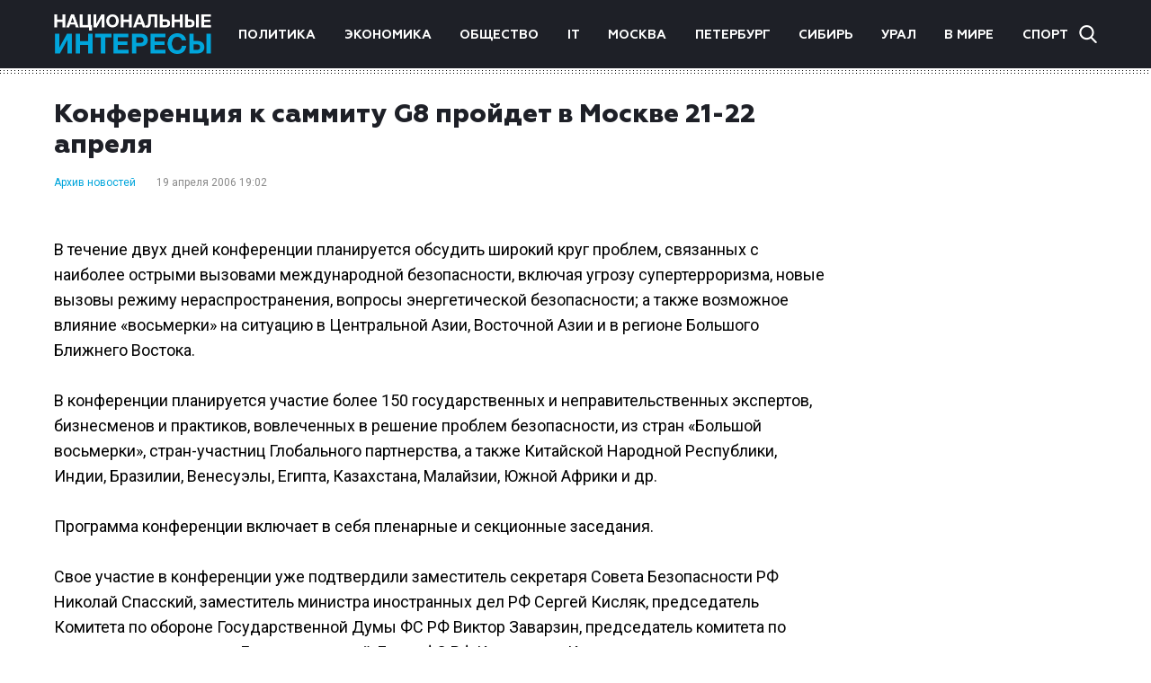

--- FILE ---
content_type: text/html; charset=UTF-8
request_url: https://niros.ru/news/6303.html
body_size: 10238
content:
<!DOCTYPE html>
<html lang="ru-RU">
<head>
	<meta charset="UTF-8">
	<meta name="viewport" content="width=device-width, initial-scale=1" />
	<meta http-equiv="x-ua-compatible" content="ie=edge" />
	<link href="https://fonts.googleapis.com/css?family=Roboto:300,400,700&display=swap&subset=cyrillic" rel="stylesheet">

	
	
	
	
	
		
		
	
			
	
			
		
				<style type="text/css">
			.posts-pagination {margin: 0 auto;}
.posts-pagination > a{margin: 0 20px;color: #00a5db;}
.single-content .single-category a {padding-right: 10px;}
.post-copyright {margin-top: 5px !important;color: #979899 !important;font-size: 14px !important;}
@media screen and (max-width: 760px) {
    .share-title {
        display: none !important;
    }
}		</style>
	
    <meta name='robots' content='index, follow, max-image-preview:large, max-snippet:-1, max-video-preview:-1' />

	<!-- This site is optimized with the Yoast SEO plugin v26.7 - https://yoast.com/wordpress/plugins/seo/ -->
	<title>Конференция к саммиту G8 пройдет в Москве 21-22 апреля</title>
	<link rel="canonical" href="https://niros.ru/news/6303.html" />
	<meta property="og:locale" content="ru_RU" />
	<meta property="og:type" content="article" />
	<meta property="og:title" content="Конференция к саммиту G8 пройдет в Москве 21-22 апреля" />
	<meta property="og:description" content="Международная конференция &quot;Глобальная безопасность и &quot;восьмерка&quot;: вызовы и интересы. На пути к Санкт-Петербургскому саммиту&quot; пройдет в Москве 21-22 апреля 2006 года. Об этом сообщили в компании ПИР-Центр политических исследований (организатор конференции)" />
	<meta property="og:url" content="https://niros.ru/news/6303.html" />
	<meta property="og:site_name" content="Национальные интересы" />
	<meta property="article:published_time" content="2006-04-19T16:02:39+00:00" />
	<meta name="author" content="admin" />
	<meta name="twitter:card" content="summary_large_image" />
	<meta name="twitter:label1" content="Написано автором" />
	<meta name="twitter:data1" content="admin" />
	<script type="application/ld+json" class="yoast-schema-graph">{"@context":"https://schema.org","@graph":[{"@type":"Article","@id":"https://niros.ru/news/6303.html#article","isPartOf":{"@id":"https://niros.ru/news/6303.html"},"author":{"name":"admin","@id":"https://niros.ru/#/schema/person/6f5f9c56456e4d70b32907c48b49cf9e"},"headline":"Конференция к саммиту G8 пройдет в Москве 21-22 апреля","datePublished":"2006-04-19T16:02:39+00:00","mainEntityOfPage":{"@id":"https://niros.ru/news/6303.html"},"wordCount":170,"articleSection":["Архив новостей"],"inLanguage":"ru-RU"},{"@type":"WebPage","@id":"https://niros.ru/news/6303.html","url":"https://niros.ru/news/6303.html","name":"Конференция к саммиту G8 пройдет в Москве 21-22 апреля","isPartOf":{"@id":"https://niros.ru/#website"},"datePublished":"2006-04-19T16:02:39+00:00","author":{"@id":"https://niros.ru/#/schema/person/6f5f9c56456e4d70b32907c48b49cf9e"},"breadcrumb":{"@id":"https://niros.ru/news/6303.html#breadcrumb"},"inLanguage":"ru-RU","potentialAction":[{"@type":"ReadAction","target":["https://niros.ru/news/6303.html"]}]},{"@type":"BreadcrumbList","@id":"https://niros.ru/news/6303.html#breadcrumb","itemListElement":[{"@type":"ListItem","position":1,"name":"Home","item":"https://niros.ru/"},{"@type":"ListItem","position":2,"name":"Конференция к саммиту G8 пройдет в Москве 21-22 апреля"}]},{"@type":"WebSite","@id":"https://niros.ru/#website","url":"https://niros.ru/","name":"Национальные интересы","description":"- новости и аналитика.","potentialAction":[{"@type":"SearchAction","target":{"@type":"EntryPoint","urlTemplate":"https://niros.ru/?s={search_term_string}"},"query-input":{"@type":"PropertyValueSpecification","valueRequired":true,"valueName":"search_term_string"}}],"inLanguage":"ru-RU"},{"@type":"Person","@id":"https://niros.ru/#/schema/person/6f5f9c56456e4d70b32907c48b49cf9e","name":"admin","image":{"@type":"ImageObject","inLanguage":"ru-RU","@id":"https://niros.ru/#/schema/person/image/","url":"https://secure.gravatar.com/avatar/6f6a6d0ec2479e2dd49499176bcb82a27a68a6c01249913c1cd74cd69487412e?s=96&d=mm&r=g","contentUrl":"https://secure.gravatar.com/avatar/6f6a6d0ec2479e2dd49499176bcb82a27a68a6c01249913c1cd74cd69487412e?s=96&d=mm&r=g","caption":"admin"}}]}</script>
	<!-- / Yoast SEO plugin. -->


<link rel="alternate" title="oEmbed (JSON)" type="application/json+oembed" href="https://niros.ru/wp-json/oembed/1.0/embed?url=https%3A%2F%2Fniros.ru%2Fnews%2F6303.html" />
<link rel="alternate" title="oEmbed (XML)" type="text/xml+oembed" href="https://niros.ru/wp-json/oembed/1.0/embed?url=https%3A%2F%2Fniros.ru%2Fnews%2F6303.html&#038;format=xml" />
<style id='wp-img-auto-sizes-contain-inline-css' type='text/css'>
img:is([sizes=auto i],[sizes^="auto," i]){contain-intrinsic-size:3000px 1500px}
/*# sourceURL=wp-img-auto-sizes-contain-inline-css */
</style>
<style id='wp-emoji-styles-inline-css' type='text/css'>

	img.wp-smiley, img.emoji {
		display: inline !important;
		border: none !important;
		box-shadow: none !important;
		height: 1em !important;
		width: 1em !important;
		margin: 0 0.07em !important;
		vertical-align: -0.1em !important;
		background: none !important;
		padding: 0 !important;
	}
/*# sourceURL=wp-emoji-styles-inline-css */
</style>
<style id='wp-block-library-inline-css' type='text/css'>
:root{--wp-block-synced-color:#7a00df;--wp-block-synced-color--rgb:122,0,223;--wp-bound-block-color:var(--wp-block-synced-color);--wp-editor-canvas-background:#ddd;--wp-admin-theme-color:#007cba;--wp-admin-theme-color--rgb:0,124,186;--wp-admin-theme-color-darker-10:#006ba1;--wp-admin-theme-color-darker-10--rgb:0,107,160.5;--wp-admin-theme-color-darker-20:#005a87;--wp-admin-theme-color-darker-20--rgb:0,90,135;--wp-admin-border-width-focus:2px}@media (min-resolution:192dpi){:root{--wp-admin-border-width-focus:1.5px}}.wp-element-button{cursor:pointer}:root .has-very-light-gray-background-color{background-color:#eee}:root .has-very-dark-gray-background-color{background-color:#313131}:root .has-very-light-gray-color{color:#eee}:root .has-very-dark-gray-color{color:#313131}:root .has-vivid-green-cyan-to-vivid-cyan-blue-gradient-background{background:linear-gradient(135deg,#00d084,#0693e3)}:root .has-purple-crush-gradient-background{background:linear-gradient(135deg,#34e2e4,#4721fb 50%,#ab1dfe)}:root .has-hazy-dawn-gradient-background{background:linear-gradient(135deg,#faaca8,#dad0ec)}:root .has-subdued-olive-gradient-background{background:linear-gradient(135deg,#fafae1,#67a671)}:root .has-atomic-cream-gradient-background{background:linear-gradient(135deg,#fdd79a,#004a59)}:root .has-nightshade-gradient-background{background:linear-gradient(135deg,#330968,#31cdcf)}:root .has-midnight-gradient-background{background:linear-gradient(135deg,#020381,#2874fc)}:root{--wp--preset--font-size--normal:16px;--wp--preset--font-size--huge:42px}.has-regular-font-size{font-size:1em}.has-larger-font-size{font-size:2.625em}.has-normal-font-size{font-size:var(--wp--preset--font-size--normal)}.has-huge-font-size{font-size:var(--wp--preset--font-size--huge)}.has-text-align-center{text-align:center}.has-text-align-left{text-align:left}.has-text-align-right{text-align:right}.has-fit-text{white-space:nowrap!important}#end-resizable-editor-section{display:none}.aligncenter{clear:both}.items-justified-left{justify-content:flex-start}.items-justified-center{justify-content:center}.items-justified-right{justify-content:flex-end}.items-justified-space-between{justify-content:space-between}.screen-reader-text{border:0;clip-path:inset(50%);height:1px;margin:-1px;overflow:hidden;padding:0;position:absolute;width:1px;word-wrap:normal!important}.screen-reader-text:focus{background-color:#ddd;clip-path:none;color:#444;display:block;font-size:1em;height:auto;left:5px;line-height:normal;padding:15px 23px 14px;text-decoration:none;top:5px;width:auto;z-index:100000}html :where(.has-border-color){border-style:solid}html :where([style*=border-top-color]){border-top-style:solid}html :where([style*=border-right-color]){border-right-style:solid}html :where([style*=border-bottom-color]){border-bottom-style:solid}html :where([style*=border-left-color]){border-left-style:solid}html :where([style*=border-width]){border-style:solid}html :where([style*=border-top-width]){border-top-style:solid}html :where([style*=border-right-width]){border-right-style:solid}html :where([style*=border-bottom-width]){border-bottom-style:solid}html :where([style*=border-left-width]){border-left-style:solid}html :where(img[class*=wp-image-]){height:auto;max-width:100%}:where(figure){margin:0 0 1em}html :where(.is-position-sticky){--wp-admin--admin-bar--position-offset:var(--wp-admin--admin-bar--height,0px)}@media screen and (max-width:600px){html :where(.is-position-sticky){--wp-admin--admin-bar--position-offset:0px}}

/*# sourceURL=wp-block-library-inline-css */
</style><style id='global-styles-inline-css' type='text/css'>
:root{--wp--preset--aspect-ratio--square: 1;--wp--preset--aspect-ratio--4-3: 4/3;--wp--preset--aspect-ratio--3-4: 3/4;--wp--preset--aspect-ratio--3-2: 3/2;--wp--preset--aspect-ratio--2-3: 2/3;--wp--preset--aspect-ratio--16-9: 16/9;--wp--preset--aspect-ratio--9-16: 9/16;--wp--preset--color--black: #000000;--wp--preset--color--cyan-bluish-gray: #abb8c3;--wp--preset--color--white: #ffffff;--wp--preset--color--pale-pink: #f78da7;--wp--preset--color--vivid-red: #cf2e2e;--wp--preset--color--luminous-vivid-orange: #ff6900;--wp--preset--color--luminous-vivid-amber: #fcb900;--wp--preset--color--light-green-cyan: #7bdcb5;--wp--preset--color--vivid-green-cyan: #00d084;--wp--preset--color--pale-cyan-blue: #8ed1fc;--wp--preset--color--vivid-cyan-blue: #0693e3;--wp--preset--color--vivid-purple: #9b51e0;--wp--preset--gradient--vivid-cyan-blue-to-vivid-purple: linear-gradient(135deg,rgb(6,147,227) 0%,rgb(155,81,224) 100%);--wp--preset--gradient--light-green-cyan-to-vivid-green-cyan: linear-gradient(135deg,rgb(122,220,180) 0%,rgb(0,208,130) 100%);--wp--preset--gradient--luminous-vivid-amber-to-luminous-vivid-orange: linear-gradient(135deg,rgb(252,185,0) 0%,rgb(255,105,0) 100%);--wp--preset--gradient--luminous-vivid-orange-to-vivid-red: linear-gradient(135deg,rgb(255,105,0) 0%,rgb(207,46,46) 100%);--wp--preset--gradient--very-light-gray-to-cyan-bluish-gray: linear-gradient(135deg,rgb(238,238,238) 0%,rgb(169,184,195) 100%);--wp--preset--gradient--cool-to-warm-spectrum: linear-gradient(135deg,rgb(74,234,220) 0%,rgb(151,120,209) 20%,rgb(207,42,186) 40%,rgb(238,44,130) 60%,rgb(251,105,98) 80%,rgb(254,248,76) 100%);--wp--preset--gradient--blush-light-purple: linear-gradient(135deg,rgb(255,206,236) 0%,rgb(152,150,240) 100%);--wp--preset--gradient--blush-bordeaux: linear-gradient(135deg,rgb(254,205,165) 0%,rgb(254,45,45) 50%,rgb(107,0,62) 100%);--wp--preset--gradient--luminous-dusk: linear-gradient(135deg,rgb(255,203,112) 0%,rgb(199,81,192) 50%,rgb(65,88,208) 100%);--wp--preset--gradient--pale-ocean: linear-gradient(135deg,rgb(255,245,203) 0%,rgb(182,227,212) 50%,rgb(51,167,181) 100%);--wp--preset--gradient--electric-grass: linear-gradient(135deg,rgb(202,248,128) 0%,rgb(113,206,126) 100%);--wp--preset--gradient--midnight: linear-gradient(135deg,rgb(2,3,129) 0%,rgb(40,116,252) 100%);--wp--preset--font-size--small: 13px;--wp--preset--font-size--medium: 20px;--wp--preset--font-size--large: 36px;--wp--preset--font-size--x-large: 42px;--wp--preset--spacing--20: 0.44rem;--wp--preset--spacing--30: 0.67rem;--wp--preset--spacing--40: 1rem;--wp--preset--spacing--50: 1.5rem;--wp--preset--spacing--60: 2.25rem;--wp--preset--spacing--70: 3.38rem;--wp--preset--spacing--80: 5.06rem;--wp--preset--shadow--natural: 6px 6px 9px rgba(0, 0, 0, 0.2);--wp--preset--shadow--deep: 12px 12px 50px rgba(0, 0, 0, 0.4);--wp--preset--shadow--sharp: 6px 6px 0px rgba(0, 0, 0, 0.2);--wp--preset--shadow--outlined: 6px 6px 0px -3px rgb(255, 255, 255), 6px 6px rgb(0, 0, 0);--wp--preset--shadow--crisp: 6px 6px 0px rgb(0, 0, 0);}:where(.is-layout-flex){gap: 0.5em;}:where(.is-layout-grid){gap: 0.5em;}body .is-layout-flex{display: flex;}.is-layout-flex{flex-wrap: wrap;align-items: center;}.is-layout-flex > :is(*, div){margin: 0;}body .is-layout-grid{display: grid;}.is-layout-grid > :is(*, div){margin: 0;}:where(.wp-block-columns.is-layout-flex){gap: 2em;}:where(.wp-block-columns.is-layout-grid){gap: 2em;}:where(.wp-block-post-template.is-layout-flex){gap: 1.25em;}:where(.wp-block-post-template.is-layout-grid){gap: 1.25em;}.has-black-color{color: var(--wp--preset--color--black) !important;}.has-cyan-bluish-gray-color{color: var(--wp--preset--color--cyan-bluish-gray) !important;}.has-white-color{color: var(--wp--preset--color--white) !important;}.has-pale-pink-color{color: var(--wp--preset--color--pale-pink) !important;}.has-vivid-red-color{color: var(--wp--preset--color--vivid-red) !important;}.has-luminous-vivid-orange-color{color: var(--wp--preset--color--luminous-vivid-orange) !important;}.has-luminous-vivid-amber-color{color: var(--wp--preset--color--luminous-vivid-amber) !important;}.has-light-green-cyan-color{color: var(--wp--preset--color--light-green-cyan) !important;}.has-vivid-green-cyan-color{color: var(--wp--preset--color--vivid-green-cyan) !important;}.has-pale-cyan-blue-color{color: var(--wp--preset--color--pale-cyan-blue) !important;}.has-vivid-cyan-blue-color{color: var(--wp--preset--color--vivid-cyan-blue) !important;}.has-vivid-purple-color{color: var(--wp--preset--color--vivid-purple) !important;}.has-black-background-color{background-color: var(--wp--preset--color--black) !important;}.has-cyan-bluish-gray-background-color{background-color: var(--wp--preset--color--cyan-bluish-gray) !important;}.has-white-background-color{background-color: var(--wp--preset--color--white) !important;}.has-pale-pink-background-color{background-color: var(--wp--preset--color--pale-pink) !important;}.has-vivid-red-background-color{background-color: var(--wp--preset--color--vivid-red) !important;}.has-luminous-vivid-orange-background-color{background-color: var(--wp--preset--color--luminous-vivid-orange) !important;}.has-luminous-vivid-amber-background-color{background-color: var(--wp--preset--color--luminous-vivid-amber) !important;}.has-light-green-cyan-background-color{background-color: var(--wp--preset--color--light-green-cyan) !important;}.has-vivid-green-cyan-background-color{background-color: var(--wp--preset--color--vivid-green-cyan) !important;}.has-pale-cyan-blue-background-color{background-color: var(--wp--preset--color--pale-cyan-blue) !important;}.has-vivid-cyan-blue-background-color{background-color: var(--wp--preset--color--vivid-cyan-blue) !important;}.has-vivid-purple-background-color{background-color: var(--wp--preset--color--vivid-purple) !important;}.has-black-border-color{border-color: var(--wp--preset--color--black) !important;}.has-cyan-bluish-gray-border-color{border-color: var(--wp--preset--color--cyan-bluish-gray) !important;}.has-white-border-color{border-color: var(--wp--preset--color--white) !important;}.has-pale-pink-border-color{border-color: var(--wp--preset--color--pale-pink) !important;}.has-vivid-red-border-color{border-color: var(--wp--preset--color--vivid-red) !important;}.has-luminous-vivid-orange-border-color{border-color: var(--wp--preset--color--luminous-vivid-orange) !important;}.has-luminous-vivid-amber-border-color{border-color: var(--wp--preset--color--luminous-vivid-amber) !important;}.has-light-green-cyan-border-color{border-color: var(--wp--preset--color--light-green-cyan) !important;}.has-vivid-green-cyan-border-color{border-color: var(--wp--preset--color--vivid-green-cyan) !important;}.has-pale-cyan-blue-border-color{border-color: var(--wp--preset--color--pale-cyan-blue) !important;}.has-vivid-cyan-blue-border-color{border-color: var(--wp--preset--color--vivid-cyan-blue) !important;}.has-vivid-purple-border-color{border-color: var(--wp--preset--color--vivid-purple) !important;}.has-vivid-cyan-blue-to-vivid-purple-gradient-background{background: var(--wp--preset--gradient--vivid-cyan-blue-to-vivid-purple) !important;}.has-light-green-cyan-to-vivid-green-cyan-gradient-background{background: var(--wp--preset--gradient--light-green-cyan-to-vivid-green-cyan) !important;}.has-luminous-vivid-amber-to-luminous-vivid-orange-gradient-background{background: var(--wp--preset--gradient--luminous-vivid-amber-to-luminous-vivid-orange) !important;}.has-luminous-vivid-orange-to-vivid-red-gradient-background{background: var(--wp--preset--gradient--luminous-vivid-orange-to-vivid-red) !important;}.has-very-light-gray-to-cyan-bluish-gray-gradient-background{background: var(--wp--preset--gradient--very-light-gray-to-cyan-bluish-gray) !important;}.has-cool-to-warm-spectrum-gradient-background{background: var(--wp--preset--gradient--cool-to-warm-spectrum) !important;}.has-blush-light-purple-gradient-background{background: var(--wp--preset--gradient--blush-light-purple) !important;}.has-blush-bordeaux-gradient-background{background: var(--wp--preset--gradient--blush-bordeaux) !important;}.has-luminous-dusk-gradient-background{background: var(--wp--preset--gradient--luminous-dusk) !important;}.has-pale-ocean-gradient-background{background: var(--wp--preset--gradient--pale-ocean) !important;}.has-electric-grass-gradient-background{background: var(--wp--preset--gradient--electric-grass) !important;}.has-midnight-gradient-background{background: var(--wp--preset--gradient--midnight) !important;}.has-small-font-size{font-size: var(--wp--preset--font-size--small) !important;}.has-medium-font-size{font-size: var(--wp--preset--font-size--medium) !important;}.has-large-font-size{font-size: var(--wp--preset--font-size--large) !important;}.has-x-large-font-size{font-size: var(--wp--preset--font-size--x-large) !important;}
/*# sourceURL=global-styles-inline-css */
</style>

<style id='classic-theme-styles-inline-css' type='text/css'>
/*! This file is auto-generated */
.wp-block-button__link{color:#fff;background-color:#32373c;border-radius:9999px;box-shadow:none;text-decoration:none;padding:calc(.667em + 2px) calc(1.333em + 2px);font-size:1.125em}.wp-block-file__button{background:#32373c;color:#fff;text-decoration:none}
/*# sourceURL=/wp-includes/css/classic-themes.min.css */
</style>
<link rel='stylesheet' id='niros-theme-styles-css' href='https://niros.ru/wp-content/themes/news/assets/css/styles.min.css?ver=1.0' type='text/css' media='all' />
<script type="text/javascript" src="https://niros.ru/wp-includes/js/jquery/jquery.min.js?ver=3.7.1" id="jquery-core-js"></script>
<script type="text/javascript" src="https://niros.ru/wp-includes/js/jquery/jquery-migrate.min.js?ver=3.4.1" id="jquery-migrate-js"></script>
<link rel="https://api.w.org/" href="https://niros.ru/wp-json/" /><link rel="alternate" title="JSON" type="application/json" href="https://niros.ru/wp-json/wp/v2/posts/6398" /><link rel="EditURI" type="application/rsd+xml" title="RSD" href="https://niros.ru/xmlrpc.php?rsd" />
<meta name="generator" content="WordPress 6.9" />
<link rel='shortlink' href='https://niros.ru/?p=6398' />
<link rel="icon" href="https://niros.ru/wp-content/uploads/2020/04/cropped-cropped-favicon-half-h-1-1-32x32.png" sizes="32x32" />
<link rel="icon" href="https://niros.ru/wp-content/uploads/2020/04/cropped-cropped-favicon-half-h-1-1-192x192.png" sizes="192x192" />
<link rel="apple-touch-icon" href="https://niros.ru/wp-content/uploads/2020/04/cropped-cropped-favicon-half-h-1-1-180x180.png" />
<meta name="msapplication-TileImage" content="https://niros.ru/wp-content/uploads/2020/04/cropped-cropped-favicon-half-h-1-1-270x270.png" />

	</head>

<body class="post-6303 page-wrapper">
<div class="page-wrapper">

	<header class="header">
		<div class="container">

										<a href="https://niros.ru/" class="logo">
					<img src="https://niros.ru/wp-content/uploads/2019/11/logo.png" alt="Национальные интересы" />
				</a>
			
			<nav class="header-nav"><ul id="menu-glavnoe-menyu" class="menu"><li id="menu-item-59985" class="menu-item menu-item-type-taxonomy menu-item-object-category menu-item-59985"><a href="https://niros.ru/./politika">Политика</a></li>
<li id="menu-item-59986" class="menu-item menu-item-type-taxonomy menu-item-object-category menu-item-59986"><a href="https://niros.ru/./ekonomika">Экономика</a></li>
<li id="menu-item-59987" class="menu-item menu-item-type-taxonomy menu-item-object-category menu-item-59987"><a href="https://niros.ru/./obschestvo">Общество</a></li>
<li id="menu-item-59988" class="menu-item menu-item-type-taxonomy menu-item-object-category menu-item-59988"><a href="https://niros.ru/./tech">IT</a></li>
<li id="menu-item-60041" class="menu-item menu-item-type-taxonomy menu-item-object-category menu-item-60041"><a href="https://niros.ru/./moscow">Москва</a></li>
<li id="menu-item-60042" class="menu-item menu-item-type-taxonomy menu-item-object-category menu-item-60042"><a href="https://niros.ru/./saint-petersburg">Петербург</a></li>
<li id="menu-item-96283" class="menu-item menu-item-type-taxonomy menu-item-object-category menu-item-96283"><a href="https://niros.ru/./siberia">Сибирь</a></li>
<li id="menu-item-96648" class="menu-item menu-item-type-taxonomy menu-item-object-category menu-item-96648"><a href="https://niros.ru/./ural">Урал</a></li>
<li id="menu-item-59989" class="menu-item menu-item-type-taxonomy menu-item-object-category menu-item-59989"><a href="https://niros.ru/./world">В мире</a></li>
<li id="menu-item-59992" class="menu-item menu-item-type-taxonomy menu-item-object-category menu-item-59992"><a href="https://niros.ru/./sport">Спорт</a></li>
</ul></nav>
			<div class="header-search">
				<form role="search" class="header-search-field" method="get" action="https://niros.ru/">
	<input type="search" class="search-field" placeholder="Найти..." name="s" />
	<span class="header-search-close"></span>
</form>
				<div class="header-search-btn"></div>
			</div>

			<span class="header-nav-modal">
				<span></span>
				<span></span>
				<span></span>
			</span>

		</div>
	</header>


<div class="main">
	<div class="container">
		<div class="row">
			<div class="single-content col">
				<h1>Конференция к саммиту G8 пройдет в Москве 21-22 апреля</h1>
													<div class="single-category">
													<a href="https://niros.ru/./news">Архив новостей</a>
											</div>
								<div class="single-date">19 апреля 2006 19:02</div>
				<div class="single-image">
									                    </div>
				<p>В течение двух дней конференции планируется обсудить широкий круг проблем, связанных с наиболее острыми вызовами международной безопасности, включая угрозу супертерроризма, новые вызовы режиму нераспространения, вопросы энергетической безопасности; а также возможное влияние &#171;восьмерки&#187; на ситуацию в Центральной Азии, Восточной Азии и в регионе Большого Ближнего Востока.<br />
<br />В конференции планируется участие более 150 государственных и неправительственных экспертов, бизнесменов и практиков, вовлеченных в решение проблем безопасности, из стран &#171;Большой восьмерки&#187;, стран-участниц Глобального партнерства, а также Китайской Народной Республики, Индии, Бразилии, Венесуэлы, Египта, Казахстана, Малайзии, Южной Африки и др.<br />
<br />Программа конференции включает в себя пленарные и секционные заседания.<br />
<br />Свое участие в конференции уже подтвердили заместитель секретаря Совета Безопасности РФ Николай Спасский, заместитель министра иностранных дел РФ Сергей Кисляк, председатель Комитета по обороне Государственной Думы ФС РФ Виктор Заварзин, председатель комитета по международным делам Государственной Думы ФС РФ Константин Косачев, заместитель руководителя Федерального агентства по промышленности Виктор Холстов, руководитель Федеральной службы по надзору в сфере защиты прав потребителей и благополучия человека Геннадий Онищенко.<br />
<br />По информации РИА Новости</p>
				<div class="share">
					<div class="share-title">Поделиться:</div>
					<!-- uSocial -->
					<script async src="https://usocial.pro/usocial/usocial.js?v=6.1.4" data-script="usocial" charset="utf-8"></script>
					<div class="uSocial-Share" data-pid="10bda2228c545c399693eddccfaeed7f" data-type="share" data-options="round-rect,style1,default,absolute,horizontal,size24,eachCounter0,counter0" data-social="vk,fb,twi,ok,mail,lj,lin,tumblr,pinterest,telegram" data-mobile="vi,wa,sms"></div>
					<!-- /uSocial -->
				</div>
				<div class="other-news">
					<h3 class="title">Популярные новости</h3>
					<div class="other-news-wrapper">
																											<div class="news col">
									<a class="news-img" href="https://niros.ru/glavnoe/102812-top-uslug-kotorye-letom-predpochitayut-kupit-imenno-so-skidkoy.html">
										<img width="450" height="300" src="https://niros.ru/wp-content/uploads/2019/11/102812_top-uslug-kotorye-letom-predpochitayut-kupit-imenno-so-skidkoy.jpeg" class="attachment-meduim size-meduim wp-post-image" alt="" decoding="async" fetchpriority="high" srcset="https://niros.ru/wp-content/uploads/2019/11/102812_top-uslug-kotorye-letom-predpochitayut-kupit-imenno-so-skidkoy.jpeg 450w, https://niros.ru/wp-content/uploads/2019/11/102812_top-uslug-kotorye-letom-predpochitayut-kupit-imenno-so-skidkoy-300x200.jpeg 300w, https://niros.ru/wp-content/uploads/2019/11/102812_top-uslug-kotorye-letom-predpochitayut-kupit-imenno-so-skidkoy-88x59.jpeg 88w" sizes="(max-width: 450px) 100vw, 450px" />									</a>
																												<div class="news-category">
																							<a href="https://niros.ru/./news">Архив новостей</a>
																					</div>
																		<div class="news-date">18:08</div>
									<a href="https://niros.ru/glavnoe/102812-top-uslug-kotorye-letom-predpochitayut-kupit-imenno-so-skidkoy.html" class="news-title">Топ услуг, которые летом предпочитают купить именно со скидкой</a>
								</div>
															<div class="news col">
									<a class="news-img" href="https://niros.ru/news/91216-siti-mikrofinans-procentnye-stavki-po-investiciyam-mfo-znachitelno-vyrosli-za-2014-god.html">
										<img width="301" height="167" src="https://niros.ru/wp-content/uploads/2019/11/91216_siti-mikrofinans-procentnye-stavki-po-investiciyam-mfo-znachitelno-vyrosli-za-2014-god.jpg" class="attachment-meduim size-meduim wp-post-image" alt="" decoding="async" srcset="https://niros.ru/wp-content/uploads/2019/11/91216_siti-mikrofinans-procentnye-stavki-po-investiciyam-mfo-znachitelno-vyrosli-za-2014-god.jpg 301w, https://niros.ru/wp-content/uploads/2019/11/91216_siti-mikrofinans-procentnye-stavki-po-investiciyam-mfo-znachitelno-vyrosli-za-2014-god-88x49.jpg 88w" sizes="(max-width: 301px) 100vw, 301px" />									</a>
																												<div class="news-category">
																							<a href="https://niros.ru/./news">Архив новостей</a>
																					</div>
																		<div class="news-date">13:00</div>
									<a href="https://niros.ru/news/91216-siti-mikrofinans-procentnye-stavki-po-investiciyam-mfo-znachitelno-vyrosli-za-2014-god.html" class="news-title">«СИТИ Микрофинанс»: процентные ставки по инвестициям МФО значительно выросли за 2014 год</a>
								</div>
															<div class="news col">
									<a class="news-img" href="https://niros.ru/news/20152.html">
																			</a>
																												<div class="news-category">
																							<a href="https://niros.ru/./news">Архив новостей</a>
																					</div>
																		<div class="news-date">03:10</div>
									<a href="https://niros.ru/news/20152.html" class="news-title">В Ставрополье избит до смерти свидетель, давший показания на главу администрации</a>
								</div>
																								</div>
				</div>
			</div>
			<div class="home-b col">
	<div style="width: 100%"><div style="width:240px; margin: 0 auto;"><script async src="//pagead2.googlesyndication.com/pagead/js/adsbygoogle.js"></script><ins class="adsbygoogle" style="display:inline-block;width:240px;height:400px;" data-ad-client="ca-pub-5458004675643844" data-ad-slot="7646319613"></ins><script>(adsbygoogle = window.adsbygoogle || []).push({});</script></div></div></div>
		</div>
	</div>
</div>


<footer class="footer">
		<div class="container">
			<div class="copy">
				<p>© Национальные интересы, 2019. Все права защищены.</p>
			</div>
			<nav class="footer-nav"><ul id="menu-futer-menyu" class="menu"><li id="menu-item-59980" class="menu-item menu-item-type-taxonomy menu-item-object-category menu-item-59980"><a href="https://niros.ru/./politika">Политика</a></li>
<li id="menu-item-59993" class="menu-item menu-item-type-taxonomy menu-item-object-category menu-item-59993"><a href="https://niros.ru/./ekonomika">Экономика</a></li>
<li id="menu-item-59994" class="menu-item menu-item-type-taxonomy menu-item-object-category menu-item-59994"><a href="https://niros.ru/./obschestvo">Общество</a></li>
<li id="menu-item-59995" class="menu-item menu-item-type-taxonomy menu-item-object-category menu-item-59995"><a href="https://niros.ru/./tech">IT</a></li>
<li id="menu-item-60037" class="menu-item menu-item-type-taxonomy menu-item-object-category menu-item-60037"><a href="https://niros.ru/./moscow">Москва</a></li>
<li id="menu-item-60038" class="menu-item menu-item-type-taxonomy menu-item-object-category menu-item-60038"><a href="https://niros.ru/./saint-petersburg">Петербург</a></li>
<li id="menu-item-59996" class="menu-item menu-item-type-taxonomy menu-item-object-category menu-item-59996"><a href="https://niros.ru/./world">В мире</a></li>
<li id="menu-item-59997" class="menu-item menu-item-type-taxonomy menu-item-object-category menu-item-59997"><a href="https://niros.ru/./kultura">Культура</a></li>
<li id="menu-item-60000" class="menu-item menu-item-type-taxonomy menu-item-object-category menu-item-60000"><a href="https://niros.ru/./other">Другие новости</a></li>
<li id="menu-item-59999" class="menu-item menu-item-type-taxonomy menu-item-object-category menu-item-59999"><a href="https://niros.ru/./sport">Спорт</a></li>
</ul></nav>			<div class="row">
				<div class="footer-left col">
					<p>Электронное периодическое издание «Национальные интересы» . email: contact(сoбaчка)niros.ru</p>
				</div>
				<div class="footer-right col">
					<p>В России признаны экстремистскими и запрещены организации ФБК (Фонд борьбы с коррупцией, признан иноагентом), Штабы Навального, «Национал-большевистская партия», «Свидетели Иеговы», «Армия воли народа», «Русский общенациональный союз», «Движение против нелегальной иммиграции», «Правый сектор», УНА-УНСО, УПА, «Тризуб им. Степана Бандеры», «Мизантропик дивижн», «Меджлис крымскотатарского народа», движение «Артподготовка», общероссийская политическая партия «Воля», АУЕ. Признаны террористическими и запрещены: «Движение Талибан», «Имарат Кавказ», «Исламское государство» (ИГ, ИГИЛ), Джебхад-ан-Нусра, «АУМ Синрике», «Братья-мусульмане», «Аль-Каида в странах исламского Магриба», "Сеть". В РФ признана нежелательной деятельность "Открытой России".</p>
				</div>
			</div>
		</div>
	</footer>

</div>
<script type="speculationrules">
{"prefetch":[{"source":"document","where":{"and":[{"href_matches":"/*"},{"not":{"href_matches":["/wp-*.php","/wp-admin/*","/wp-content/uploads/*","/wp-content/*","/wp-content/plugins/*","/wp-content/themes/news/*","/*\\?(.+)"]}},{"not":{"selector_matches":"a[rel~=\"nofollow\"]"}},{"not":{"selector_matches":".no-prefetch, .no-prefetch a"}}]},"eagerness":"conservative"}]}
</script>
					<script type="text/javascript" src="https://niros.ru/wp-content/themes/news/assets/js/scripts.min.js?ver=1.0" id="niros-theme-scripts-js"></script>
<script id="wp-emoji-settings" type="application/json">
{"baseUrl":"https://s.w.org/images/core/emoji/17.0.2/72x72/","ext":".png","svgUrl":false,"svgExt":".svg","source":{"concatemoji":"https://niros.ru/wp-includes/js/wp-emoji-release.min.js?ver=6.9"}}
</script>
<script type="module">
/* <![CDATA[ */
/*! This file is auto-generated */
const a=JSON.parse(document.getElementById("wp-emoji-settings").textContent),o=(window._wpemojiSettings=a,"wpEmojiSettingsSupports"),s=["flag","emoji"];function i(e){try{var t={supportTests:e,timestamp:(new Date).valueOf()};sessionStorage.setItem(o,JSON.stringify(t))}catch(e){}}function c(e,t,n){e.clearRect(0,0,e.canvas.width,e.canvas.height),e.fillText(t,0,0);t=new Uint32Array(e.getImageData(0,0,e.canvas.width,e.canvas.height).data);e.clearRect(0,0,e.canvas.width,e.canvas.height),e.fillText(n,0,0);const a=new Uint32Array(e.getImageData(0,0,e.canvas.width,e.canvas.height).data);return t.every((e,t)=>e===a[t])}function p(e,t){e.clearRect(0,0,e.canvas.width,e.canvas.height),e.fillText(t,0,0);var n=e.getImageData(16,16,1,1);for(let e=0;e<n.data.length;e++)if(0!==n.data[e])return!1;return!0}function u(e,t,n,a){switch(t){case"flag":return n(e,"\ud83c\udff3\ufe0f\u200d\u26a7\ufe0f","\ud83c\udff3\ufe0f\u200b\u26a7\ufe0f")?!1:!n(e,"\ud83c\udde8\ud83c\uddf6","\ud83c\udde8\u200b\ud83c\uddf6")&&!n(e,"\ud83c\udff4\udb40\udc67\udb40\udc62\udb40\udc65\udb40\udc6e\udb40\udc67\udb40\udc7f","\ud83c\udff4\u200b\udb40\udc67\u200b\udb40\udc62\u200b\udb40\udc65\u200b\udb40\udc6e\u200b\udb40\udc67\u200b\udb40\udc7f");case"emoji":return!a(e,"\ud83e\u1fac8")}return!1}function f(e,t,n,a){let r;const o=(r="undefined"!=typeof WorkerGlobalScope&&self instanceof WorkerGlobalScope?new OffscreenCanvas(300,150):document.createElement("canvas")).getContext("2d",{willReadFrequently:!0}),s=(o.textBaseline="top",o.font="600 32px Arial",{});return e.forEach(e=>{s[e]=t(o,e,n,a)}),s}function r(e){var t=document.createElement("script");t.src=e,t.defer=!0,document.head.appendChild(t)}a.supports={everything:!0,everythingExceptFlag:!0},new Promise(t=>{let n=function(){try{var e=JSON.parse(sessionStorage.getItem(o));if("object"==typeof e&&"number"==typeof e.timestamp&&(new Date).valueOf()<e.timestamp+604800&&"object"==typeof e.supportTests)return e.supportTests}catch(e){}return null}();if(!n){if("undefined"!=typeof Worker&&"undefined"!=typeof OffscreenCanvas&&"undefined"!=typeof URL&&URL.createObjectURL&&"undefined"!=typeof Blob)try{var e="postMessage("+f.toString()+"("+[JSON.stringify(s),u.toString(),c.toString(),p.toString()].join(",")+"));",a=new Blob([e],{type:"text/javascript"});const r=new Worker(URL.createObjectURL(a),{name:"wpTestEmojiSupports"});return void(r.onmessage=e=>{i(n=e.data),r.terminate(),t(n)})}catch(e){}i(n=f(s,u,c,p))}t(n)}).then(e=>{for(const n in e)a.supports[n]=e[n],a.supports.everything=a.supports.everything&&a.supports[n],"flag"!==n&&(a.supports.everythingExceptFlag=a.supports.everythingExceptFlag&&a.supports[n]);var t;a.supports.everythingExceptFlag=a.supports.everythingExceptFlag&&!a.supports.flag,a.supports.everything||((t=a.source||{}).concatemoji?r(t.concatemoji):t.wpemoji&&t.twemoji&&(r(t.twemoji),r(t.wpemoji)))});
//# sourceURL=https://niros.ru/wp-includes/js/wp-emoji-loader.min.js
/* ]]> */
</script>
</body>
</html>

--- FILE ---
content_type: text/html; charset=utf-8
request_url: https://www.google.com/recaptcha/api2/aframe
body_size: 267
content:
<!DOCTYPE HTML><html><head><meta http-equiv="content-type" content="text/html; charset=UTF-8"></head><body><script nonce="OfhJXkIeXtaysOaC4Y_0BQ">/** Anti-fraud and anti-abuse applications only. See google.com/recaptcha */ try{var clients={'sodar':'https://pagead2.googlesyndication.com/pagead/sodar?'};window.addEventListener("message",function(a){try{if(a.source===window.parent){var b=JSON.parse(a.data);var c=clients[b['id']];if(c){var d=document.createElement('img');d.src=c+b['params']+'&rc='+(localStorage.getItem("rc::a")?sessionStorage.getItem("rc::b"):"");window.document.body.appendChild(d);sessionStorage.setItem("rc::e",parseInt(sessionStorage.getItem("rc::e")||0)+1);localStorage.setItem("rc::h",'1769344153770');}}}catch(b){}});window.parent.postMessage("_grecaptcha_ready", "*");}catch(b){}</script></body></html>